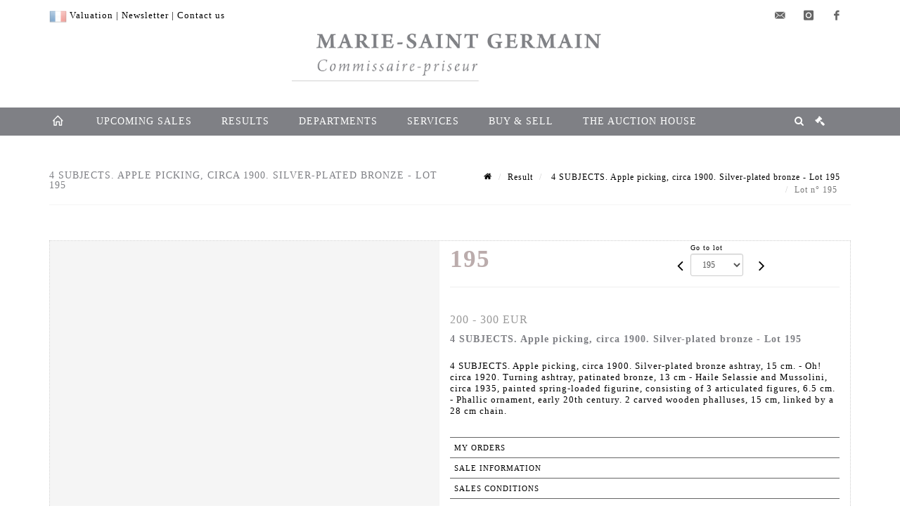

--- FILE ---
content_type: text/html;charset=UTF-8
request_url: https://www.msg-encheres.com/en/lot/143223/23292879-4-subjects-apple-picking-circa-1900-silver-plated-bronze
body_size: 65809
content:
<!doctype html>
<html lang="en" class="no-js">
<head>
    <meta http-equiv="Content-Type" content="text/html; charset=UTF-8">
    <meta http-equiv="X-UA-Compatible" content="IE=edge,chrome=1">
    <title> 4 SUBJECTS. Apple picking, circa 1900. Silver-plated bronze  - Lot 195 </title>
    
    
        



    

     
         
         <meta property="og:title" content="4 SUBJECTS. Apple picking, circa 1900. Silver-plated bronze  - Lot 195">
     
    
        <meta name="description" content="Toutes les informations sur le lot 4 SUBJECTS. Apple picking, circa 1900. Silver-plated... - Lot 195 - Marie-Saint Germain"/>
		<meta property="og:description" content="Toutes les informations sur le lot 4 SUBJECTS. Apple picking, circa 1900. Silver-plated... - Lot 195 - Marie-Saint Germain">
    
	
		<meta name="keywords" content="">
	




<meta name="language" content="fr">


<!-- HREF LANG -->


	
		<link rel="alternate" hreflang="en"
			  href="https://www.msg-encheres.com//en/lot/143223/23292879-4-subjects-apple-picking-circa-1900-silver-plated-bronze" />

	
		<link rel="canonical" href="https://www.msg-encheres.com//lot/143223/23292879-4-subjects-apple-picking-circa-1900-silver-plated-bronze" />
	
		<link rel="alternate" hreflang="fr"
			  href="https://www.msg-encheres.com//lot/143223/23292879-4-subjects-apple-picking-circa-1900-silver-plated-bronze" />




<meta name="viewport" content="width=device-width, initial-scale=1, maximum-scale=1"/>
<meta name="author" content="Marie-Saint Germain">
<meta name="identifier-url" content="">
<meta name="layout" content="main"/>
<meta property="og:site_name" content="Marie-Saint Germain">
<meta property="og:locale" content="en">
<meta property="og:url" content="https://www.msg-encheres.com/en/lot/143223/23292879-4-subjects-apple-picking-circa-1900-silver-plated-bronze"/>
<meta property="og:image" content="https://medias-static-sitescp.zonesecure.org/sitegenerique/1587/logos/logo20200703102338.png"/>
<link rel="shortcut icon" href="https://medias-static-sitescp.zonesecure.org/sitegenerique/1587/logos/favicon20200701163624.ico" type="image/x-icon">
<link rel="icon" href="https://medias-static-sitescp.zonesecure.org/sitegenerique/1587/logos/favicon20200701163624.ico" />

<!-- GoogleFonts    ============================================= -->

<!-- Stylesheets    ============================================= -->

<link rel="stylesheet" href="/assets/bootstrap-2702cc3efe0973add8272e0853ab03a3.css"/>
<link rel="stylesheet" href="/assets/font-awesome/css/font-awesome.min-84f0e98c247f3592f710ccde278d799c.css"/>
<link rel="stylesheet" href="/assets/style-6f91c0476104ee16f6fea9387a0decc9.css"/>
<link rel="stylesheet" href="/assets/font-icons-2145a7dee7ed7e44ae2f1897272842b8.css"/>
<link rel="stylesheet" href="/assets/icomoon-36189714d365d3d2ad41c87302fc4927.css"/>
<link rel="stylesheet" href="/assets/animate-ca9c031f7663c9e52b815d368f541c0e.css"/>
<link rel="stylesheet" href="/assets/magnific-popup-bd76b2742b05e58017f0fe452a612c2c.css"/>
<link rel="stylesheet" href="/assets/responsive-8fa874eb92fb7932dfb539001ee06bdd.css"/>


<!-- REVOLUTION SLIDER	============================================= -->
<link rel="stylesheet" href="https://cdn.drouot.com/assets?name=revolution_slider/css/layers.css">
<link rel="stylesheet" href="https://cdn.drouot.com/assets?name=revolution_slider/css/settings.css">
<link rel="stylesheet" href="https://cdn.drouot.com/assets?name=revolution_slider/css/navigation.css">


<link rel="stylesheet" href="/assets/jquery_toast/jquery.toast-45c7a0d117e54c9e9a29b32ba06784a8.css"/>
<link rel="stylesheet" href="/assets/cp-088cf35f8f3474c63d77b7860a79b0ee.css"/>
<script type="text/javascript" src="https://cdn.drouot.com/assets?name=cpg/jquery-743584baf8fc09dcd82ba03b2c8d990e.js"></script>

<!--[if lt IE 9]>
    <script src="http://css3-mediaqueries-js.googlecode.com/svn/trunk/css3-mediaqueries.js"></script>
<![endif]-->

<!-- CAROUSEL	============================================= -->
<script type="text/javascript" src="/assets/include/carousel-plugin/owl.carousel.min-58f126a356f7a1eb5ef4de741979f957.js" ></script>

<style type="text/css">
.openseadragon { background-color: #ffffff; border: 1px solid #ffffff; color: #333333; height: 600px; width: 400px; }
/* ******************************** GENERAL OPTIONS ******************************** */
.cpgen-container{
width:100%;margin-left:auto;margin-right:auto;padding-left : 0px ; padding-top : 0px ;padding-right : 0px ; padding-bottom : 0px ;}

/* ******************************** TYPOGRAPHY ******************************** */

    /*  BODY ============== */
    body {color : #000000;text-transform: none;font-family: Times New Roman, Times, serif, Arial, Helvetica, sans-serif ;/*font-style : ;font-weight : ;*/font-size : 13px;letter-spacing : 1px;}
    body a:link {color : #000000;}
    body a:visited {color : #000000;}
    body a:hover {color : #000000;}

    /*  NAV ============== */
    nav {color : #ffffff;text-transform: uppercase;font-family: Times New Roman, Times, serif, Arial, Helvetica, sans-serif ;/*font-style : ;font-weight : ;*/font-size : 14px;letter-spacing : 1px;}
    nav a:link {color : #ffffff;}
    nav a:visited {color : #ffffff;}
    nav a:hover {color : #ffffff;}

    /*  FOOTER ============== */
    footer {color : #ffffff;text-transform: none;font-family: Times New Roman, Times, serif, Arial, Helvetica, sans-serif ;/*font-style : ;font-weight : ;*/font-size : 14px;letter-spacing : 1px;}
    footer a:link {color : #ffffff;}
    footer a:visited {color : #ffffff;}
    footer a:hover {color : #ffffff;}

    /*  H1 ============== */
    h1 {color : #999999;text-transform: none;font-family: Times New Roman, Times, serif, Arial, Helvetica, sans-serif ;/*font-style : ;font-weight : ;*/font-size : 25px;letter-spacing : 1px;}
    h1 a:link {color : #999999;}
    h1 a:visited {color : #999999;}
    h1 a:hover {color : #999999;}

    /*  H2 ============== */
    h2 {color : #afafaf;text-transform: uppercase;font-family: Times New Roman, Times, serif, Arial, Helvetica, sans-serif ;/*font-style : ;font-weight : ;*/font-size : 18px;letter-spacing : 1px;}
    h2 a:link {color : #afafaf;}
    h2 a:visited {color : #afafaf;}
    h2 a:hover {color : #7f8085;}

    /*  H3 ============== */
    h3 {color : #7f8085;text-transform: uppercase;font-family: Times New Roman, Times, serif, Arial, Helvetica, sans-serif ;/*font-style : ;font-weight : ;*/font-size : 16px;letter-spacing : 1px;}
    h3 a:link {color : #7f8085;}
    h3 a:visited {color : #7f8085;}
    h3 a:hover {color : #7f8085;}

    /*  H4 ============== */
    h4 {color : #7f8085;text-transform: uppercase;font-family: Times New Roman, Times, serif, Arial, Helvetica, sans-serif ;/*font-style : ;font-weight : ;*/font-size : 14px;letter-spacing : 1px;}
    h4 a:link {color : #7f8085;}
    h4 a:visited {color : #7f8085;}
    h4 a:hover {color : #7f8085;}

    /*  H5 ============== */
    h5 {color : #7f8085;text-transform: uppercase;font-family: Times New Roman, Times, serif, Arial, Helvetica, sans-serif ;/*font-style : ;font-weight : ;*/font-size : 11px;letter-spacing : 1px;}
    h5 a:link {color : #7f8085;}
    h5 a:visited {color : #7f8085;}
    h5 a:hover {color : #7f8085;}

    /*  H6 ============== */
    h6 {color : #7f8085;text-transform: uppercase;font-family: Times New Roman, Times, serif, Arial, Helvetica, sans-serif ;/*font-style : ;font-weight : ;*/font-size : 10px;letter-spacing : 1px;}
    h6 a:link {color : #7f8085;}
    h6 a:visited {color : #7f8085;}
    h6 a:hover {color : #7f8085;}


/* ******************************** LOGO ******************************** */
#cpgenlogo{margin-left : px ;margin-top : px ;margin-right : px ;margin-bottom : px ; float: left;}

/* ******************************** HEADER ******************************** */

.cpgen-header {padding-left : 0px ;padding-top : 0px ;
padding-right : 0px ;padding-bottom : 0px ;margin-left : 0px ;margin-top : 0px ;margin-right : 0px ;margin-bottom : 0px ;background-color : #ffffff ;border-top: 0px solid #ffffff;border-bottom: 0px solid #ffffff;}


/* ******************************** MENU ******************************** */
#cpgen-menu {background-color : #7f8085;}
#header.sticky-header #primary-menu ul li {padding-left : 0px ;padding-top : 0px ;padding-right : 0px ;padding-bottom : 0px;}
#cpgen-menu li:hover{background:#bbacac;}
#primary-menu {font-weight: normal !important;background-color : #7f8085;float:left;}
#header.sticky-header:not(.static-sticky) #primary-menu > ul > li > a {line-height:40px;}
#header.sticky-header #header-wrap{height: 40px;background-color : #999999;color : #ffffff ;}
#header.sticky-header #header-wrap img{max-height:40px;}
#primary-menu , #primary-menu.style-2 {height: 40px;}
#primary-menu.style-2 > div > ul > li > a{height: 40px;}
.device-sm #header.sticky-style-2 #header-wrap, .device-xs #header.sticky-style-2 #header-wrap, .device-xxs #header.sticky-style-2 #header-wrap{background-color : #7f8085;}
#header.sticky-style-2 #header-wrap, #header.sticky-style-3 #header-wrap, #primary-menu.style-2 > div > ul > li > a {height:40px;line-height:40px}
#primary-menu.style-2 ul ul, #primary-menu.style-2 ul li .mega-menu-content{top:40px}

#primary-menu-trigger {background-color:#7f8085 !important;}
#primary-menu-trigger .icon-reorder{color:#ffffff !important;}
#header.transparent-header.full-header #primary-menu > ul { border-right-color: rgba(0,0,0,0.1); }
#primary-menu ul {list-style: none;	height:40px;	margin: 0;}
#primary-menu > ul {float: left; }
#primary-menu ul li.mega-menu { position: inherit; }
#primary-menu ul li:first-child { margin-left: 0; }
#primary-menu ul li a {padding-left : 20px ;padding-top : 0px ;padding-right : 20px;padding-bottom : 3px ; height: 40px;line-height: 40px;}
#primary-menu ul li .mega-menu-content {background-color: #7f8085;	border-top: 2px solid #7f8085;}
#primary-menu ul ul{background-color: #7f8085; width:250px;display: none;}
#primary-menu ul ul a {	color: #ffffff !important;}
#primary-menu ul ul li:hover > a {background-color: #bbacac !important;color: #ffffff!important;}
#primary-menu .dropdown hr{color : #7f8085;}
#primary-menu .container #top-search form input{color: #ffffff!important;}
#primary-menu .container #top-search form input::placeholder {color:#ffffff!important;}

/* ******************************** BACKGROUND ******************************** */
body{background-color:#ffffff;background-image: ;background-repeat: ;}


/* ******************************** FOOTER ******************************** */
#footer{padding-left : 0px ;padding-top : 20px ;padding-right : 0px ;padding-bottom : 20px ;margin-left : 0px ;margin-top : 0px ;margin-right : 0px ;margin-bottom : 0px ;border-top: 0px solid #7f8085;border-bottom: 0px solid #7f8085 ;background : #7f8085;color : #ffffff ; }
#footer a{#ffffff ;}



/* ******************************** SOCIAL ******************************** */
.cpgen-header .cpgen-social {font-size:1000;color:#000000;}
.cpgen-footer .cpgen-social {font-size:10;color:#000000;}

#primary-menu ul li .mega-menu-content  {width: 100% !important; }
</style>
<link rel="stylesheet" href="https://medias-static-sitescp.zonesecure.org/sitegenerique/1587/css/cssFile20251222141200.css" type="text/css" />

<script type="text/javascript" src="https://cdn.drouot.com/assets?name=cpg/cookiechoices-abc20e1381d834f5f6bf5378262b9b5c.js"></script>
<script>
    window.dataLayer = window.dataLayer || [];
    function gtag(){dataLayer.push(arguments);}

    gtag('consent', 'default', {
        'ad_storage': 'denied',
        'ad_user_data': 'denied',
        'ad_personalization': 'denied',
        'analytics_storage': 'denied'
    });
</script>

    <!-- Google tag (gtag.js) -->
        <script async src="https://www.googletagmanager.com/gtag/js?id=G-PNR4HP4HLX"></script>
        <script>
            if (!isTrackingActivated()) {
                window['ga-disable-G-PNR4HP4HLX'] = true;
            } else {
                gtag('js', new Date());
                gtag('config', 'G-PNR4HP4HLX');
                updateGtagConsent('granted');
            }
        </script>
    <!-- End Google tag (gtag.js) -->




    <link rel="stylesheet" href="https://cdnjs.cloudflare.com/ajax/libs/font-awesome/6.5.0/css/all.min.css">


    
    <script src="https://cdn.jsdelivr.net/npm/vanilla-lazyload@17.1.2/dist/lazyload.min.js"></script>

</head>
<body class="en">



<div class="cpgen-container">
    
    <div class="cpgen-header">
        
            <div id="top-bar">
    <div class="container clearfix">
        <div class="col_half nobottommargin flags">
            <div class="top-links">
                
    

    
        <a href="/lot/143223/23292879-4-subjects-apple-picking-circa-1900-silver-plated-bronze" class="languefr">
            <img src="/assets/flags/fr-bcf33ecee56e3e2424fa4daf4b1d2011.png" />
        </a>
    


                <a href="/en/online-valuation" target="_blank">Valuation</a> | <a href="/en/newsletter" target="_blank">Newsletter</a> | <a href="/en/contact-us" target="_blank">Contact us</a>
            </div>
        </div>

        <div class="col_half fright  nobottommargin social">
            <div id="top-social">
                <ul>
    

    

        
            <li><a href="mailto:elsa@msg-encheres.com"
                   class="si-email3"><span class="ts-icon"><i class="icon-email3"></i>

                </span><span class="ts-text">elsa@msg-encheres.com</span></a>
            </li>
    

    

    

    

        

            <li><a target="_blank"
                   href="https://www.instagram.com/mariesaintgermain/?hl=fr"
                   class="si-instagram"><span class="ts-icon"><i class="icon-instagram"></i>
                </span><span class="ts-text">instagram</span></a></li>

        
    

    

    

    

        

            <li><a target="_blank"
                   href="https://www.facebook.com/elsa.mariesaintgermain.507"
                   class="si-facebook"><span class="ts-icon"><i class="icon-facebook"></i>
                </span><span class="ts-text">facebook</span></a></li>

        
    

    

    

</ul>
            </div>
        </div>
    </div>
</div>
<header id="header" class="header5 sticky-style-2">
    <div class="container clearfix">
        <div id="primary-menu-trigger"><i class="icon-reorder"></i></div>
        <div id="cpgenlogo">
             <!-- Logo  ============================================= -->
            <div id="logo" class="divcenter">
                <a href="/en/home"
                   class="standard-logo"
                   data-dark-logo="https://medias-static-sitescp.zonesecure.org/sitegenerique/1587/logos/logo20200703102338.png">
                    <img style="" src="https://medias-static-sitescp.zonesecure.org/sitegenerique/1587/logos/logo20200703102338.png" class="divcenter" alt="Marie-Saint Germain">
                </a>
                <a href="/en/home"
                   class="retina-logo"
                   data-dark-logo="https://medias-static-sitescp.zonesecure.org/sitegenerique/1587/logos/logo20200703102338.png">
                    <img src="https://medias-static-sitescp.zonesecure.org/sitegenerique/1587/logos/logo20200703102338.png" class="divcenter" alt="Marie-Saint Germain">
                </a>
            </div>
        </div>
     </div>
    <div id="cpgen-menu">
        <div id="header-wrap">
                <nav id="primary-menu" class="style-2">
    <div class="container clearfix">
        <ul>

    <li>
        
            <a href="/en/home" >
                <div>
                    <i class='icon-line2-home'></i>
                </div>
            </a>
        
        
    </li>

    <li>
        
            <a href="/en/upcoming-sales" >
                <div>
                    Upcoming sales
                </div>
            </a>
        
        
    </li>

    <li>
        
            <a href="/en/past-sales" >
                <div>
                    Results
                </div>
            </a>
        
        
    </li>

    <li>
        
            <a href="#" >
                <div>
                    Departments
                </div>
            </a>
        
        
            <ul>
                

    <li>
        
            <a href="/en/speciality/jewelry" >
                <div>
                    Jewelry
                </div>
            </a>
        
        
    </li>

    <li>
        
            <a href="/en/speciality/curiosa" >
                <div>
                    Curiosa
                </div>
            </a>
        
        
    </li>

    <li>
        
            <a href="/en/speciality/pictures" >
                <div>
                    Pictures
                </div>
            </a>
        
        
    </li>

            </ul>
        
    </li>

    <li>
        
            <a href="#" >
                <div>
                    Services
                </div>
            </a>
        
        
            <ul>
                

    <li>
        
            <a href="/en/newsletter" >
                <div>
                    Newsletter
                </div>
            </a>
        
        
    </li>

    <li>
        
            <a href="/en/online-valuation" >
                <div>
                    Online valuation
                </div>
            </a>
        
        
    </li>

            </ul>
        
    </li>

    <li>
        
            <a href="#" >
                <div>
                    Buy & Sell
                </div>
            </a>
        
        
            <ul>
                

    <li>
        
            <a href="/en/buy" >
                <div>
                    Buy
                </div>
            </a>
        
        
    </li>

    <li>
        
            <a href="/en/sell" >
                <div>
                    Sell
                </div>
            </a>
        
        
    </li>

    <li>
        
            <a href="/en/valuation" >
                <div>
                    Valuation
                </div>
            </a>
        
        
    </li>

            </ul>
        
    </li>

    <li>
        
            <a href="#" >
                <div>
                    The auction house
                </div>
            </a>
        
        
            <ul>
                

    <li>
        
            <a href="/en/about-us" >
                <div>
                    About us
                </div>
            </a>
        
        
    </li>

    <li>
        
            <a href="/en/contact-us" >
                <div>
                    Contact us
                </div>
            </a>
        
        
    </li>

    <li>
        
            <a href="/en/news" >
                <div>
                    News
                </div>
            </a>
        
        
    </li>

            </ul>
        
    </li>
</ul>
            
<div id="top-cart">
    <a href="#" id="top-cart-trigger">
        <i class="icon-legal"></i>
    </a>
    <div class="top-cart-content" id="top-cart-content">
        <div class="top-cart-title">
            <p>Absentee bids </p>
        </div>
        <div class="top-cart-items" id="top-cart-items">
            <template id="cart-item-list">
                <div class="top-cart-item clearfix">
                    <div class="top-cart-item-desc">
                        <a href="/null/null"></a>
                        <span class="top-cart-item-price"></span>
                        <span class="top-cart-item-price"></span>
                    </div>
                </div>
            </template>
        </div>
    </div>
</div><!-- #top-cart end -->

<script type="text/javascript">
    function getQueryVariable(variable) {
        let query = window.location.search.substring(1);
        let vars = query.split('&');
        for (let i = 0; i < vars.length; i++) {
            let pair = vars[i].split("=");
            if (pair[0] === variable) {return pair[1];}
        }
        return false;
    }
    $(document).ready(function() {
        panierSize = 0;
        if (window.localStorage.getItem("panier") !== null && window.localStorage.getItem("panier") !== '') {
            panier = getPanier();
            panierSize = Object.keys(panier.lots).length;
        }
        if (window.location.search.indexOf("okLots") !== -1) {
            let lotIds = getQueryVariable("okLots").split(",");
            for (let i in lotIds) {
                deleteOrdre(lotIds[i]);
            }
            panierSize = Object.keys(panier.lots).length;
        }
        if (panierSize > 0) {
            $.toast({
                icon: 'info',
                text : "<p class=''>Don't forget to definitively validate your absentee bids in your <a href='/ordre'>cart</a>.</p>",
                allowToastClose: true,
                showHideTransition : 'slide',  // It can be plain, fade or slide
                hideAfter : false,             // `false` to make it sticky or time in miliseconds to hide after
                stack : 2,                     // `false` to show one stack at a time count showing the number of toasts that can be shown at once
                textAlign : 'left',            // Alignment of text i.e. left, right, center
                position : 'top-right'       // bottom-left or bottom-right or bottom-center or top-left or top-right or top-center or mid-center or an object representing the left, right, top, bottom values to position the toast on page
            })
            Object.keys(panier.lots).forEach(function (lotId) {
                let t = document.querySelector('#cart-item-list');
                let a = t.content.querySelectorAll("a");
                a[0].textContent = "lot n° "+panier.lots[lotId].n;
                let s = t.content.querySelectorAll("span");
                s[0].textContent = panier.lots[lotId].d;
                if (panier.lots[lotId].m === -1) {
                    s[1].textContent = 'Phone bid';
                } else {
                    s[1].textContent = panier.lots[lotId].m + ' ' + panier.lots[lotId].c;
                }

                let x = document.getElementById("top-cart-items");
                let clone = document.importNode(t.content, true);
                x.appendChild(clone)
            })

            let panierSizeSpan = document.createElement("span");
            panierSizeSpan.textContent = window.panierSize.toString();
            document.getElementById("top-cart-trigger").appendChild(panierSizeSpan);

            let btnPanier = document.createElement("a");
            btnPanier.rel = "nofollow";
            btnPanier.className = "button button-3d button-small nomargin fright";
            btnPanier.textContent = 'Send absentee bid';
            btnPanier.href = '/null/null';
            let btnPanierDiv = document.createElement("div");
            btnPanierDiv.className = "top-cart-action clearfix";
            btnPanierDiv.appendChild(btnPanier);

            document.getElementById("top-cart-content").appendChild(btnPanierDiv);
        } else {
            let panierList = document.createElement("p");
            panierList.textContent = "Your absentee bids list is empty, browse the catalogs to add lots to your list.";
            document.getElementById("top-cart-items").appendChild(panierList);
        }

    });
</script>

            
                <div id="top-search">
                    <a href="#" id="top-search-trigger"><i class="icon-search3"></i><i class="icon-line-cross"></i></a>
                    <form action="/en/search" method="get">
                        <input type="text" name="query" class="form-control" value="" placeholder="Search an item, an artist">
                        <input type="submit" class="loupe" id="AccueilBtChercher" value="">
                    </form>
                </div>
            
    </div>
</nav>
            </div>
        </div>
</header>

        
    </div>

    <div class="container">
        
        
            <div class="clear"></div>

<div class="basic layoutsPage">
    <div class="layoutsExemple col-md-12">
        
<section id="page-title" class="page-title-mini page-title-nobg">
    <div class="clearfix">
        <h1>
            4 SUBJECTS. Apple picking, circa 1900. Silver-plated bronze  - Lot 195
        </h1>
        <ol class="breadcrumb">
            <li><a href='/'>
                <icon class='icon-home2'></icon>
            </a></li>
            <li><a href='/resultats'>Result</a>
            </li>
            <li><a href="/en/catalog/143223-curiosa-including-38-exceptional-daguerreotypes-laure-gouin">
                4 SUBJECTS. Apple picking, circa 1900. Silver-plated bronze  - Lot 195
            </a></li>
            <li class="active">Lot n° 195&nbsp;</li>
        </ol>
    </div>
</section>
<section id="content">
    <div class="detailLot content-wrap Vente143223 Etude11587 Etude2">
            <div class="single-product">
                <div class="product">
                    <div class="col-xs-12 col-md-6 product-img noPaddingLeft">
                        
                            
<script type="text/javascript" src="https://cdn.drouot.com/assets?name=openseadragon/openseadragon.min.js"></script>
<div class="col-xs-12 padding0">
    <div id="zoomImage" class="openseadragon">
        <div id="toolbarDiv"></div>
        
            <a id="previous"><i class="fa fa-angle-up"></i></a>
            <a id="next"><i class="fa fa-angle-down"></i></a>
        
        <script type="text/javascript">
            var viewer = OpenSeadragon({
                        id:            "zoomImage",
                        prefixUrl:     "https://cdn.drouot.com/assets?name=openseadragon/images/",
                        showNavigator:  true,
                        toolbar:       "toolbarDiv",
                        nextButton:     "next",
                        previousButton: "previous",
                        autoHideControls: false,
                        maxZoomPixelRatio: 3,
                        minZoomPixelRatio: 0.5,
                        navigatorSizeRatio: 0.12,
                        controlsFadeDelay: 0,
                        controlsFadeLength: 500,
                        showReferenceStrip: false,
                        animationTime: 0.8,
                        imageSmoothingEnabled: true,
                    });
                    $(document).ready(function() {
//                        setTimeout( function(){
//                                   innerHTML2 = $(".intercom-launcher-discovery-frame").contents().find("html").html();
//                                   innerHTML = $('.intercom-launcher-frame').contents().find("html").html();
//                                   innerHTML3 = $("#intercom-frame").contents().find("html").html();
//                               }, 3000);
                        var tiles = [
                            
                            {
                                tileSource : {
                                    type: 'image',
                                    url:  'https://cdn.drouot.com/d/image/lot?size=fullHD&path=1587/143223/64af81688f329606eecdd5896a141ae5',
                                    crossOriginPolicy: 'Anonymous',
                                    ajaxWithCredentials: false,
                                },
                            },
                            
                            {
                                tileSource : {
                                    type: 'image',
                                    url:  'https://cdn.drouot.com/d/image/lot?size=fullHD&path=1587/143223/f341773fc4fe754c1b0a3c993c2f10cd',
                                    crossOriginPolicy: 'Anonymous',
                                    ajaxWithCredentials: false,
                                },
                            },
                            
                        ];
                        var tile = 0;
                        var length = tiles.length - 2;
                        viewer.addTiledImage(tiles[0]); //init sur la première image
                        $(".thumbPreview").click(function() { //quand on clique ça change l'image
                            tile = parseInt($(this).data("thumb-index"));
                            viewer.close();
                            viewer.addTiledImage(tiles[parseInt($(this).data("thumb-index"))]);
                        });
                        var container = $('div.image-container');
                        $("#next").click(function() {
                            if (tile <= length) {
                                tile++;
                            } else {
                                tile = 0;
                            }
                            viewer.close();
                            viewer.addTiledImage(tiles[tile]);
                            scrollTo=$("#thumbImage-"+tile);
                            container.animate({
                                scrollTop: scrollTo.offset().top - container.offset().top + container.scrollTop()
                            })
                        });
                        $("#previous").click(function() {
                            if (tile === 0) {
                                tile = length + 1;
                            } else {
                                tile--;
                            }
                            viewer.close();
                            viewer.addTiledImage(tiles[tile]);
                            scrollTo=$("#thumbImage-"+tile);
                            container.animate({
                                scrollTop: scrollTo.offset().top - container.offset().top + container.scrollTop()
                            })
                        });
        });

    </script>
        <noscript>
            
                
                <img src="https://cdn.drouot.com/d/image/lot?size=phare&path=1587/143223/64af81688f329606eecdd5896a141ae5" alt="4 SUBJECTS. Apple picking, circa 1900. Silver-plated bronze ashtray, 15 cm. - Oh!..."/>
            
                
                <img src="https://cdn.drouot.com/d/image/lot?size=phare&path=1587/143223/f341773fc4fe754c1b0a3c993c2f10cd" alt="4 SUBJECTS. Apple picking, circa 1900. Silver-plated bronze ashtray, 15 cm. - Oh!..."/>
            
        </noscript>
    </div>
</div>

<div class="clear"></div>
<div class="col-xs-12 noPaddingLeft thumbBlocmaster">
    
        
            <div class="col-xs-12 thumbBloc padding0">
                <div class="image-container">
                    
                        <div class="thumbPreview" data-thumb-index="0" id="thumbImage-0" style="
                        background: url('https://cdn.drouot.com/d/image/lot?size=small&path=1587/143223/64af81688f329606eecdd5896a141ae5');
                        background-repeat: no-repeat;
                        background-size: cover;
                        background-position:center center;
                        ">
                        </div>
                    
                        <div class="thumbPreview" data-thumb-index="1" id="thumbImage-1" style="
                        background: url('https://cdn.drouot.com/d/image/lot?size=small&path=1587/143223/f341773fc4fe754c1b0a3c993c2f10cd');
                        background-repeat: no-repeat;
                        background-size: cover;
                        background-position:center center;
                        ">
                        </div>
                    
                </div>
            </div>
        
    
</div>
                        
                    </div>

                    <div class="col-xs-12 col-md-6 product-desc">
                        <div class="fiche_numero_lot">
                            <span class="fiche_lot_label">Lot</span> <span class="fiche_lot_labelnum">n°</span> <span class="fiche_lot_num">195</span>
                        </div>
                        <div class="col-md-5 padding0 floatRight">
                            
<div class="lot_navigation">
    <div class="lot_prec_suiv">
        <span class="lot_precedent col-xs-1 padding0" onclick="javascript:jQuery('#preview-form').submit()">
            
                <form id="preview-form" method="post" action="/action/goToLot?id=23292878" style="display: inline-block;margin-top: 7px;">
                    <input type="hidden" name="cpId" value="1587"/>
                    <input type="hidden" name="venteId" value="143223"/>
                    <input type="hidden" name="newLang" value="en"/>
                    <i class="icon-angle-left" style="font-size:24px;cursor:pointer;"></i>
                </form>
            
        </span>
        <span class="lot_combo col-xs-6 col-md-5 padding0 alignCenter">
            <span class="info_cache font10 alignCenter">Go to lot</span>
            <form id="combo-form" class="form-group"
                  action="/action/goToLot"
                  method="post"
                  style="display: inline-block;">
                <input type="hidden" name="cpId" value="1587"/>
                <input type="hidden" name="venteId" value="143223"/>
                <input type="hidden" name="newLang" value="en"/>
                <select id="combo-num" class="form-control" name="id" style="height:32px; width:auto; font-size: 12px; min-width:75px; " onchange="this.form.submit()" >
<option value="23273222" >1</option>
<option value="23273223" >2</option>
<option value="23273224" >3</option>
<option value="23273225" >4</option>
<option value="23273226" >5</option>
<option value="23273227" >6</option>
<option value="23273228" >7</option>
<option value="23273229" >8</option>
<option value="23273230" >9</option>
<option value="23273231" >10</option>
<option value="23273232" >11</option>
<option value="23273233" >12</option>
<option value="23273234" >13</option>
<option value="23273235" >14</option>
<option value="23273236" >15</option>
<option value="23273237" >16</option>
<option value="23273238" >17</option>
<option value="23273239" >18</option>
<option value="23273240" >19</option>
<option value="23273241" >20</option>
<option value="23273242" >21</option>
<option value="23273243" >22</option>
<option value="23273244" >23</option>
<option value="23273245" >24</option>
<option value="23273246" >25</option>
<option value="23273247" >26</option>
<option value="23273248" >27</option>
<option value="23273249" >28</option>
<option value="23273250" >29</option>
<option value="23273251" >30</option>
<option value="23273252" >31</option>
<option value="23273253" >32</option>
<option value="23273254" >33</option>
<option value="23273255" >34</option>
<option value="23273256" >35</option>
<option value="23273257" >36</option>
<option value="23273258" >37</option>
<option value="23273259" >38</option>
<option value="23273260" >39</option>
<option value="23273261" >40</option>
<option value="23273262" >41</option>
<option value="23273263" >42</option>
<option value="23273264" >43</option>
<option value="23273265" >44</option>
<option value="23273266" >45</option>
<option value="23273267" >46</option>
<option value="23273268" >47</option>
<option value="23273269" >48</option>
<option value="23292733" >49</option>
<option value="23292734" >50</option>
<option value="23292735" >51</option>
<option value="23292736" >52</option>
<option value="23292737" >53</option>
<option value="23292738" >54</option>
<option value="23292739" >55</option>
<option value="23292740" >56</option>
<option value="23292741" >57</option>
<option value="23292742" >58</option>
<option value="23292743" >59</option>
<option value="23292744" >60</option>
<option value="23292745" >61</option>
<option value="23292746" >62</option>
<option value="23292747" >63</option>
<option value="23292748" >64</option>
<option value="23292749" >65</option>
<option value="23292750" >66</option>
<option value="23292751" >67</option>
<option value="23292752" >68</option>
<option value="23292753" >69</option>
<option value="23292754" >70</option>
<option value="23292755" >71</option>
<option value="23292756" >72</option>
<option value="23292757" >73</option>
<option value="23292758" >74</option>
<option value="23292759" >75</option>
<option value="23292760" >76</option>
<option value="23292761" >77</option>
<option value="23292762" >78</option>
<option value="23292763" >79</option>
<option value="23292764" >80</option>
<option value="23292765" >81</option>
<option value="23292766" >82</option>
<option value="23292767" >83</option>
<option value="23292768" >84</option>
<option value="23292769" >85</option>
<option value="23292770" >86</option>
<option value="23292771" >87</option>
<option value="23292772" >88</option>
<option value="23292773" >89</option>
<option value="23292774" >90</option>
<option value="23292775" >91</option>
<option value="23292776" >92</option>
<option value="23292777" >93</option>
<option value="23292778" >94</option>
<option value="23292779" >95</option>
<option value="23292780" >96</option>
<option value="23292781" >97</option>
<option value="23292782" >98</option>
<option value="23292783" >99</option>
<option value="23292784" >100</option>
<option value="23292785" >101</option>
<option value="23292786" >102</option>
<option value="23292787" >103</option>
<option value="23292788" >104</option>
<option value="23292789" >105</option>
<option value="23292790" >106</option>
<option value="23292791" >107</option>
<option value="23292792" >108</option>
<option value="23292793" >109</option>
<option value="23292794" >110</option>
<option value="23292795" >111</option>
<option value="23292796" >112</option>
<option value="23292797" >113</option>
<option value="23292798" >114</option>
<option value="23292799" >115</option>
<option value="23292800" >116</option>
<option value="23292801" >117</option>
<option value="23292802" >118</option>
<option value="23292803" >119</option>
<option value="23292804" >120</option>
<option value="23292805" >121</option>
<option value="23292806" >122</option>
<option value="23292807" >123</option>
<option value="23292808" >124</option>
<option value="23292809" >125</option>
<option value="23292810" >126</option>
<option value="23292811" >127</option>
<option value="23292812" >128</option>
<option value="23292813" >129</option>
<option value="23292814" >130</option>
<option value="23292815" >131</option>
<option value="23292816" >132</option>
<option value="23292817" >133</option>
<option value="23292818" >134</option>
<option value="23292819" >135</option>
<option value="23292820" >136</option>
<option value="23292821" >137</option>
<option value="23292822" >138</option>
<option value="23292823" >139</option>
<option value="23292824" >140</option>
<option value="23292825" >141</option>
<option value="23292826" >142</option>
<option value="23292827" >143</option>
<option value="23292828" >144</option>
<option value="23292829" >145</option>
<option value="23292830" >146</option>
<option value="23292831" >147</option>
<option value="23292832" >148</option>
<option value="23292833" >149</option>
<option value="23292834" >150</option>
<option value="23292835" >151</option>
<option value="23292836" >152</option>
<option value="23292837" >153</option>
<option value="23292838" >154</option>
<option value="23292839" >155</option>
<option value="23292840" >156</option>
<option value="23292841" >157</option>
<option value="23292842" >158</option>
<option value="23292843" >159</option>
<option value="23292844" >160</option>
<option value="23292845" >161</option>
<option value="23292846" >162</option>
<option value="23292847" >163</option>
<option value="23292848" >164</option>
<option value="23292849" >165</option>
<option value="23292850" >166</option>
<option value="23292851" >167</option>
<option value="23292852" >168</option>
<option value="23292853" >169</option>
<option value="23292854" >170</option>
<option value="23292855" >171</option>
<option value="23292856" >172</option>
<option value="23292857" >173</option>
<option value="23292858" >174</option>
<option value="23292859" >175</option>
<option value="23292860" >176</option>
<option value="23292861" >177</option>
<option value="23292862" >178</option>
<option value="23292863" >179</option>
<option value="23292864" >180</option>
<option value="23292865" >181</option>
<option value="23292866" >182</option>
<option value="23292867" >183</option>
<option value="23292868" >184</option>
<option value="23292869" >185</option>
<option value="23292870" >186</option>
<option value="23292871" >187</option>
<option value="23292872" >188</option>
<option value="23292873" >189</option>
<option value="23292874" >190</option>
<option value="23292875" >191</option>
<option value="23292876" >192</option>
<option value="23292877" >193</option>
<option value="23292878" >194</option>
<option value="23292879" selected="selected" >195</option>
<option value="23292880" >196</option>
<option value="23292881" >197</option>
<option value="23292882" >198</option>
<option value="23292883" >199</option>
<option value="23292884" >200</option>
<option value="23292885" >201</option>
<option value="23292886" >202</option>
<option value="23292887" >203</option>
<option value="23292888" >204</option>
<option value="23292889" >205</option>
<option value="23292890" >206</option>
<option value="23292891" >207</option>
<option value="23292892" >208</option>
<option value="23292893" >209</option>
<option value="23292894" >210</option>
<option value="23292895" >211</option>
<option value="23292896" >212</option>
<option value="23292897" >213</option>
<option value="23292898" >214</option>
<option value="23292899" >215</option>
<option value="23292900" >216</option>
<option value="23292901" >217</option>
<option value="23292902" >218</option>
<option value="23292903" >219</option>
<option value="23292904" >220</option>
<option value="23292905" >221</option>
<option value="23292906" >222</option>
<option value="23292907" >223</option>
<option value="23292908" >224</option>
<option value="23292909" >225</option>
<option value="23292910" >226</option>
<option value="23292911" >227</option>
<option value="23292912" >228</option>
<option value="23292913" >229</option>
<option value="23292914" >230</option>
<option value="23292915" >231</option>
<option value="23292916" >232</option>
<option value="23292917" >233</option>
<option value="23292918" >234</option>
<option value="23292919" >235</option>
<option value="23292920" >236</option>
<option value="23292921" >237</option>
<option value="23292922" >238</option>
<option value="23292923" >239</option>
<option value="23292924" >240</option>
<option value="23292925" >241</option>
<option value="23292926" >242</option>
<option value="23292927" >243</option>
<option value="23292928" >244</option>
<option value="23292929" >245</option>
<option value="23292930" >246</option>
<option value="23292931" >247</option>
<option value="23292932" >248</option>
<option value="23292933" >249</option>
<option value="23292934" >250</option>
<option value="23292935" >251</option>
<option value="23292936" >252</option>
<option value="23292937" >253</option>
<option value="23292938" >254</option>
<option value="23292939" >255</option>
<option value="23292940" >256</option>
<option value="23292941" >257</option>
<option value="23292942" >258</option>
<option value="23292943" >259</option>
<option value="23292944" >260</option>
<option value="23292945" >261</option>
<option value="23292946" >262</option>
<option value="23292947" >263</option>
<option value="23292948" >264</option>
<option value="23292949" >265</option>
<option value="23292950" >266</option>
<option value="23292951" >267</option>
<option value="23292952" >268</option>
<option value="23292953" >269</option>
<option value="23292954" >270</option>
<option value="23292955" >271</option>
<option value="23292956" >272</option>
<option value="23292957" >273</option>
<option value="23292958" >274</option>
<option value="23292959" >275</option>
<option value="23292960" >276</option>
<option value="23292961" >277</option>
<option value="23292962" >278</option>
<option value="23292963" >279</option>
<option value="23292964" >280</option>
<option value="23292965" >281</option>
<option value="23292966" >282</option>
<option value="23292967" >283</option>
<option value="23292968" >284</option>
<option value="23292969" >285</option>
<option value="23292970" >286</option>
<option value="23292971" >287</option>
<option value="23292972" >288</option>
<option value="23292973" >289</option>
<option value="23292974" >290</option>
<option value="23292975" >291</option>
<option value="23292976" >292</option>
<option value="23292977" >293</option>
<option value="23292978" >294</option>
<option value="23292979" >295</option>
<option value="23292980" >296</option>
<option value="23292981" >297</option>
<option value="23292982" >298</option>
<option value="23292983" >299</option>
<option value="23292984" >300</option>
<option value="23292985" >301</option>
<option value="23292986" >302</option>
<option value="23292987" >303</option>
<option value="23292988" >304</option>
<option value="23292989" >305</option>
<option value="23292990" >306</option>
<option value="23292991" >307</option>
<option value="23292992" >308</option>
<option value="23292993" >309</option>
<option value="23292994" >310</option>
<option value="23292995" >311</option>
<option value="23292996" >312</option>
<option value="23292997" >313</option>
<option value="23292998" >314</option>
<option value="23292999" >315</option>
<option value="23293000" >316</option>
<option value="23293001" >317</option>
<option value="23293002" >318</option>
<option value="23293003" >319</option>
<option value="23293004" >320</option>
<option value="23293005" >321</option>
<option value="23293006" >322</option>
<option value="23293007" >323</option>
<option value="23293008" >324</option>
<option value="23293009" >325</option>
<option value="23293010" >326</option>
<option value="23293011" >327</option>
<option value="23293012" >328</option>
<option value="23293013" >329</option>
<option value="23293014" >330</option>
<option value="23293015" >331</option>
<option value="23293016" >332</option>
<option value="23293017" >333</option>
<option value="23293018" >334</option>
<option value="23293019" >335</option>
<option value="23293020" >336</option>
<option value="23293021" >337</option>
<option value="23293022" >338</option>
<option value="23293023" >339</option>
<option value="23293024" >340</option>
<option value="23293025" >341</option>
<option value="23293026" >342</option>
<option value="23293027" >343</option>
<option value="23293028" >344</option>
<option value="23345828" >345</option>
<option value="23472720" >999-a</option>
</select>

            </form>
        </span>
        <span class="lot_suivant col-xs-1 noPaddingRight noPaddingLeft" onclick="javascript:jQuery('#next-form').submit()">
            
                <form id="next-form" method="post" action="/action/goToLot?id=23292880" style="display: inline-block; margin-top: 7px;">
                    <i class="icon-angle-right" style="font-size:24px;cursor: pointer;"></i>
                    <input type="hidden" name="cpId" value="1587"/>
                    <input type="hidden" name="venteId" value="143223"/>
                    <input type="hidden" name="newLang" value="en"/>
                </form>
            
        </span>
    </div>
</div>
                        </div>

                        <div class="line"></div>
                        
                            <div class="estimLabelAff4">Estimation :</div>
                            <div class="estimAff4">
                                
                                    200 - 300
                                
                                EUR
                            </div>
                        

                        
                        <div class="fiche_ordre_achat">
                            
                        </div>
                        

                        <div class="fiche_titre_lot">
                            4 SUBJECTS. Apple picking, circa 1900. Silver-plated bronze  - Lot 195
                        </div>

                        <div class="fiche_lot_description" id="lotDesc-23292879">4 SUBJECTS. Apple picking, circa 1900. Silver-plated bronze ashtray, 15 cm. - Oh! circa 1920. Turning ashtray, patinated bronze, 13 cm - Haile Selassie and Mussolini, circa 1935, painted spring-loaded figurine, consisting of 3 articulated figures, 6.5 cm. - Phallic ornament, early 20th century. 2 carved wooden phalluses, 15 cm, linked by a 28 cm chain.</div>
                        
                        <div id="description-modal" class="modal fade bs-example-modal-lg" tabindex="-1" role="dialog" aria-labelledby="description-modal">
    <div class="modal-dialog modal-lg" role="document">
        <div class="modal-content">
            <div class="modal-header">
                <button type="button" class="close" data-dismiss="modal" aria-hidden="true">&times;</button>
                <h4 class="modal-title">
                    Sale information - Curiosa, including 38 exceptional daguerreotypes. Laure GOUIN-BRAQUEHAIS, Bruno BRAQUEHAIS, Alexis GOUIN, etc. Uwe Scheid collection, Serge Nazarieff collection, M. de C. collection.
                </h4>
            </div>

            <div class="modal-body">
                <div class="te">
                    <p>CURIOSA</p><p>including 38 exceptional daguerreotypes</p><p>Laure GOUIN-BRAQUEHAIS, Bruno BRAQUEHAIS, Alexis GOUIN, etc.</p><p><em>Uwe Scheid collection, Serge Nazarieff collection, M. de C. collection.</em></p><p><em> </em></p><p>Tuesday November 14, 2023 at 2 pm</p><p>Hôtel Drouot, room 4</p><p>9, rue Drouot - 75009 PARIS</p><p> </p><p>PUBLIC EXHIBITION FOR DAGUERREOTYPES </p><p>Les Larmes d'Éros 58, rue Amelot - 75011 PARIS</p><p>Friday 10, Saturday 11, Sunday 12 from 3 pm to 6 pm</p><p><em>Phone during the exhibition : </em></p><p>06. 09. 81. 65. 57 - 01. 43. 38. 33. 43</p><p> </p><p>PUBLIC EXHIBITION OF THE ENTIRE SALE </p><p>Hôtel Drouot, room 4 </p><p>Monday 13 from 11 am to 6 pm and Tuesday 14 from 11 am to 12 pm</p><p><em>Telephone during the exhibition and sale </em></p><p>01. 48. 00. 20. 04</p><p>Live sales on www.drouot-digital.com</p><p><br/></p>
                </div>
            </div>

            <div class="modal-footer">
                <button type="button" class="btn btn-default" data-dismiss="modal">
                    Close
                </button>
            </div>
        </div>
    </div>
</div>
                        <div id="conditions-modal" class="modal fade bs-example-modal-lg" tabindex="-1" role="dialog" aria-labelledby="conditions-modal">
    <div class="modal-dialog modal-lg" role="document">
        <div class="modal-content">
            <div class="modal-header">
                <button type="button" class="close" data-dismiss="modal" aria-hidden="true">&times;</button>
                <h4 class="modal-title">
                    Sales conditions - Curiosa, including 38 exceptional daguerreotypes. Laure GOUIN-BRAQUEHAIS, Bruno BRAQUEHAIS, Alexis GOUIN, etc. Uwe Scheid collection, Serge Nazarieff collection, M. de C. collection.
                </h4>
            </div>

            <div class="modal-body">
                <div class="te">
                    <p><br></p>
                </div>
            </div>

            <div class="modal-footer">
                <button type="button" class="btn btn-default" data-dismiss="modal">
                    Close
                </button>
            </div>
        </div>
    </div>
</div>
                        <a href="/en/order"
                           class="mes_orders lien_droite">
                            <div class="droite_catalogue ordre">
                                My orders
                                </div>
                        </a> <a data-toggle="modal"
                                data-target="#description-modal"
                                class="droite_catalogue informations">
                        <div class="catalogue_informations"><span class="catalogue_informations_picto"></span>
                            Sale information
                        </div>
                    </a> <a data-toggle="modal"
                            data-target="#conditions-modal"
                            class="droite_catalogue cgv">
                        <div class="catalogue_cgv"><span class="catalogue_cgv_picto"></span>
                            Sales conditions
                        </div>
                    </a>
                        <a class="droite_catalogue retour_catalogue"
                            href="/en/catalog/143223-curiosa-including-38-exceptional-daguerreotypes-laure-gouin#lot195"><span class="catalogue_retour_picto"></span>
                        Return to catalogue
                    </a>

                        
                        <div class="si-share noborder clearfix fright">
                            <div>
                                <a target="_blank"
                                   href="https://www.facebook.com/sharer/sharer.php?u=https://www.msg-encheres.com/en/lot/143223/23292879-4-subjects-apple-picking-circa-1900-silver-plated-bronze"
                                   class="social-icon si-borderless si-facebook"><i class="icon-facebook"></i> <i class="icon-facebook"></i>
                                </a>
                                <a target="_blank"
                                    href="https://twitter.com/intent/tweet?url=https://www.msg-encheres.com/en/lot/143223/23292879-4-subjects-apple-picking-circa-1900-silver-plated-bronze&amp;text=4 SUBJECTS. Apple picking, circa 1900. Silver-plate+&amp;via=Marie-Saint Germain"
                                    class="social-icon si-borderless si-twitter"><i class="icon-twitter"></i> <i class="icon-twitter"></i>
                            </a></div>
                        </div>

                        <div class="clear"></div>
                    </div>
                    <!-- end .single-project -->
                    <div class="clear"></div>
                </div>
            </div>
    </div>
</section>
    </div>
</div>

<div class="clear"></div>

        
    </div>

    
        <div id="gotoTop"
             class="icon-angle-up"
             style="display: none;"></div>

        <div class="cpgen-footer">
            
            <footer id="footer" class="Footer3 dark">
	<div id="copyrights">
		<div class="container clearfix">
			<div class="footerNiveau1">
				<div class="col-md-3"><a href="/en/home" target="_self"><img alt="Marie Saint Germain" class="logo-footer" src="https://www.msg-encheres.com/uploads/Image/img_site/logo_footer.png" /></a></div>
				<div class="col-md-6"><div style="text-align: center; adresse;">253, rue Saint-Honoré<br />75001 Paris<br /><br />Tel : 06.62.17.50.41 - Fax : 01.42.33.17.19<br /><a href="mailto:contact@msg-encheres.com " target="_blank">contact@msg-encheres.com </a><br /> </div>
<div class="col_full nobottommargin center"><div class="copyrights-menu copyright-links clearfix"><a href="/en/terms-services" target="_self">GTU</a> | <a href="/en/privacy-policy" target="_self">Confidentiality</a> | <a href="/en/legal-notice" target="_self">Legal notice</a></div></div></div>
				<div class="col-md-3 col_last"><div class="logodrouot"><a href="https://www.drouot.com/" target="_blank"><img alt="Drouot" src="https://www.msg-encheres.com/uploads/Image/img_site/drouot-blanc.png" style="width: 72px; height: 60px;" /></a></div>
<div class="flags" style="text-align: center;"><a href="/"><img src="/assets/flags/fr-bcf33ecee56e3e2424fa4daf4b1d2011.png" /> </a></div></div>
			</div>
			<div class="footerNiveau2 col-md-12"><div class="droits" style="text-align: center;">© Marie-Saint Germain - All rights reserved - Agrement OVV 102-2017<br /><a href="https://drouot.com/en/website-creation-service" target="_blank">Created by our partner</a></div>
				<div class="floatRight">
    


    
        
            <a target="_blank"
               href="mailto:elsa@msg-encheres.com"
               class="social-icon si-small si-borderless nobottommargin si-email3"><i class="icon-email3"></i> <i class="icon-icon-email3"></i>
            </a>


    


    


    
        

            <a target="_blank"
               href="https://www.instagram.com/mariesaintgermain/?hl=fr"
               class="social-icon si-small si-borderless nobottommargin  si-instagram">
                <i class="icon-instagram"></i><i class="icon-instagram"></i>
            </a>
        


    


    


    
        

            <a target="_blank"
               href="https://www.facebook.com/elsa.mariesaintgermain.507"
               class="social-icon si-small si-borderless nobottommargin  si-facebook">
                <i class="icon-facebook"></i><i class="icon-facebook"></i>
            </a>
        


    


    


</div>
			</div>
		</div>
	</div>
</footer>

        </div>
    


    
    <script language="javascript"
            type="text/javascript">
        function validatePaiement() {
            var msg = "";
            var exprMail = /^[\w\-\.\+]+\@[a-zA-Z0-9\.\-]+\.[a-zA-z0-9]{2,5}$/;
            var exprMontant = /^\d+[.,]?\d*$/;
            var exprTel = /^[0-9+ -.]+$/;
            var exprAlphanumeric = /^(?=.*[0-9a-zA-Z])([a-zA-Z0-9\-\s]+)$/;


            with (document.form1) {

                if (typeof ref !== 'undefined') {
                    if (ref.value == "") {
                        msg += "Le Numéro de bordereau est obligatoire\n";
                    }

                    if (ref.value.search(exprAlphanumeric)) {
                        msg += "Le numéro de bordereau doit être de type alphanumérique\n";
                    }
                }
                if (nom.value == "") msg += "Le champ Nom Prénom / Dénomination est obligatoire\n";
                if (mail.value === "") {
                    msg += "Le champs Mail est obligatoire \n"
                } else if (mail.value.search(exprMail) == -1) {
                      msg += "Mail invalide\n";
                }
                if (montant.value == "") {
                    msg += "Le champ Montant est obligatoire\n";
                } else {
                    if (montant.value.search(exprMontant) == -1) msg += "Montant invalide\n";
                }
            }
            if (msg.length > 0) {
                alert(msg);
            } else {
                //envoi du formulaire
                //alert("le formulaire va etre envoyé");
                document.form1.submit();
            }
        }
    </script>

    
    <script language="javascript"
            type="text/javascript">
        function validateJudicialForm() {
            var msg = "";
            var exprMontant = /^\d+[.,]?\d*$/;
            var exprTel = /^[0-9+ -.]+$/;
            var exprAlphanumeric = /^(?=.*[0-9])(?=.*[a-zA-Z])([a-zA-Z0-9]+)$/

            with (document.form1) {
                if (typeof ref !== 'undefined') {
                    if (ref.value == "") {
                        msg += "Le Numéro de dossier est obligatoire\n";
                    } else if (ref.value.search(exprAlphanumeric)) {
                    		msg += "Le Numéro de dossier doit être de type alphanumérique\n";
                    }
                }
                if (nom.value == "") msg += "Le champ Nom Prénom / Dénomination est obligatoire\n";
                if (mail.value === "") {
                    msg += "Le champs Mail est obligatoire \n"
                }
                if(tel.value === "") {
                    msg += "Le champs Téléphone est obligatoire\n"
                } else if (tel.value.search(exprTel)) {
                    msg += "Le champs Téléphone doit être de type alphanumérique\n";
                }
                if (montant.value == "") {
                    msg += "Le champ Montant est obligatoire\n";
                } else if (montant.value.search(exprMontant) == -1) {
                    msg += "Montant invalide\n";
                }
                if (affaire.value == "") {
                    msg += "Le champ Affaire est obligatoire\n";
                }
            }
            if (msg.length > 0) {
                alert(msg);
            } else {
                //envoi du formulaire
                //alert("le formulaire va etre envoyé");
                document.form1.submit();
            }
        }
    </script>
</div>




<div id="rgpd-popup" class="col-md-8 rgpd-popup hidden">
    <div class="col-md-9 rgpd-border-tlb">
        <a id="rgpd-continue-without-accepting" onclick="rgpdRefuseAll()"> Continue without accepting > </a>
        <h3 class="bold">We respect your privacy: </h3>
        <p style="margin-bottom: 2%">With your consent, we would like to use cookies placed by us on this site. Some of these cookies are strictly necessary for the smooth running of the site. Others are used to:</p>
        <ul>
            <li>
                <p>Personalize your browsing experience by remembering your choices and improving your user experience,</p>
            </li>
            <li>
                <p>Track the number of our visitors and understand how you access our site,</p>
            </li>
            <li>
                <p>Offer content and ads tailored to your interests.</p>
            </li>
        </ul>
        <p style="margin-top: 2%">Your consent to the installation of non-strictly necessary cookies is free and can be withdrawn or given at any time.</p>
    </div>

    <div class="col-md-12 rgpd-buttons">
        <button class="col-md-12 btn rgpd" style="background-color: white !important; color: #70c99e !important; width: 20%" onclick="showCustomConsent();"><strong>Customise my choices</strong></button>
        <button class="col-md-12 btn rgpd" style="width: 20%" onclick="rgpdAcceptAll();"><strong>Accept all</strong></button>
    </div>
</div>

<div id="rgpd-custom-popup" class="col-md-8 rgpd-popup hidden">
    <div class="rgpd-border-tlb rgpd-border-r">
        <div class="rgpd-header">
            <button class="col-md-3 btn rgpd-custom" style="width: 15%;" onclick="rgpdAcceptAll();"><strong>Accept all</strong></button>
            <br/>
            <h3 class="bold">Cookie management:</h3>
            <p>
                By allowing these cookies, you agree to the deposit, reading and use of tracking technologies necessary for their proper functioning.<br/>
                <a class="rgpd-link" href="/en/privacy-policy">Read more about our privacy policy.</a>
            </p>
        </div>
        <ul style="list-style-type: none;">
            <li>
                <input id="rgpd-switch-optional" type="checkbox"/>
                <label for="rgpd-switch-optional">
                    <span class="bold">Performance cookies:</span><br/>These cookies allow us to track traffic on our site and collect visitor activity with Google Analytics.
                </label>
            </li>
            <li>
                <input id="rgpd-switch-ga" type="checkbox" checked disabled/>
                <label for="rgpd-switch-ga">
                    <span class="bold">Analytics cookies (required):</span><br/>These cookies allow us to measure the audience of our site and generate anonymous visitor statistics.
                </label>
            </li>
            <li>
                <input id="rgpd-switch-tech" type="checkbox" checked disabled/>
                <label for="rgpd-switch-tech">
                    <span class="bold">Technical cookies (required): </span><br/>These cookies allow us to ensure the proper functioning of the site. They are necessary for navigation.
                </label>
            </li>
        </ul>
    </div>
    <div class="col-md-12 rgpd-buttons" style="justify-content: flex-end; margin-top: 5%">
        <button class="col-md-12 btn rgpd-custom" style="background-color: white !important; color: #70c99e !important; width: 15%;" onclick="rgpdRefuseAll();"><strong>Refuse all</strong></button>
        <button class="col-md-12 btn rgpd-custom" style="width: 15%;" onclick="customValidation();"><strong>Confirm</strong></button>
    </div>
</div>


<script type="text/javascript">
    document.addEventListener('DOMContentLoaded', function(event) {
        showCookieConsentBar();
    });
</script>

<script type="text/javascript" src="https://cdn.drouot.com/assets?name=cpg/plugins-965ee1728ff3be38759afe5384f8af61.js"></script>
<script type="text/javascript" src="https://cdn.drouot.com/assets?name=cpg/catalogue_fiche-4458d50facc1be3d2f1af21612df7781.js"></script>
<script type="text/javascript" src="https://cdn.drouot.com/assets?name=cpg/functions-1cb244fbea9ddddb7f8dcd14f5d72c57.js"></script>
<script type="text/javascript" src="/assets/isotope.pkgd.min-ba3b4af1600b522dcaf1c282cc25167d.js" ></script>
<script type="text/javascript" src="/assets/jquery_toast/jquery.toast-e6f482ca469096468b65a10857d19fa6.js" ></script>
</body>
</html>
